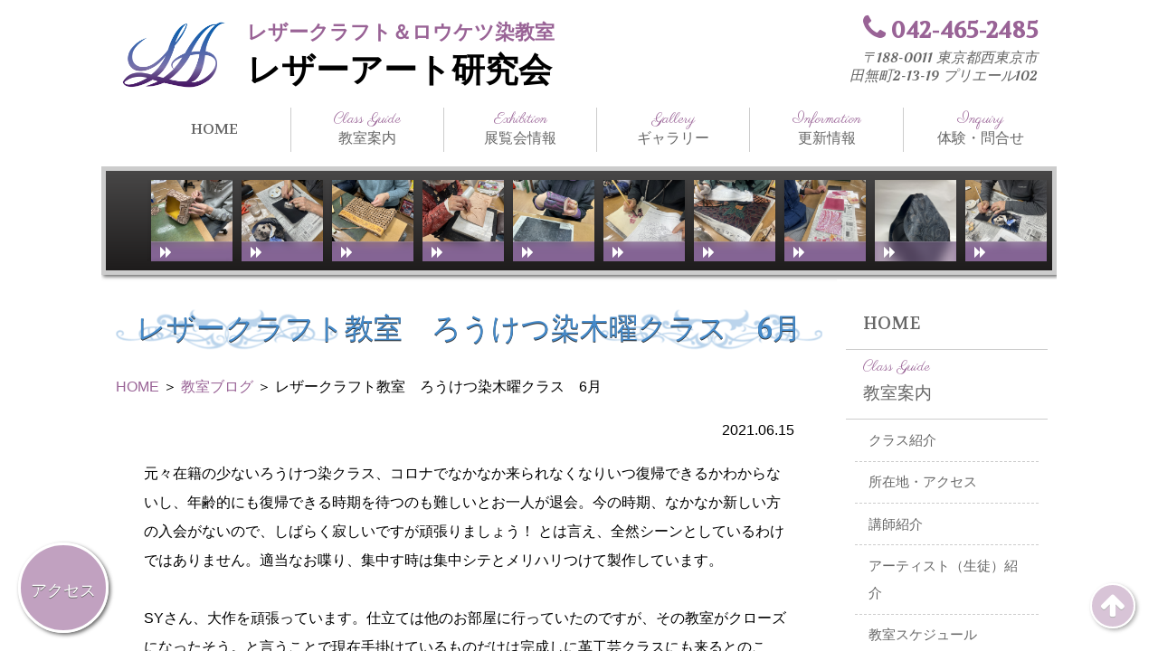

--- FILE ---
content_type: text/html; charset=utf-8
request_url: https://leather-art.tokyo/update/2021/06/6-4.html
body_size: 7055
content:

<!DOCTYPE html>








<html lang="ja">
<head>
<meta charset="UTF-8">
<meta name="description" content="6月10日　ろうけつ染クラスの授業の様子です。 ">
    <title>レザークラフト教室　ろうけつ染木曜クラス　6月:更新情報 </title>
<meta name="robots" content="index, follow">
<meta name="keywords" content="レザークラフト教室, 革工芸教室, 革ろうけつ染教室, レザーアート研究会, 東京, 西東京, 田無, バリアフリー, ろうけつ染木曜クラス,レザークラフト教室　ろうけつ染木曜クラス　6月,レザークラフト教室,レザーアート,革工芸教室,ロウケツ染め教室,東京都,ろうけつ染め,教室,カルチャーセンター,革製品,レザークラス,皮,レッスン,体験教室">
<meta http-equiv="imagetoolbar" content="no">    
<meta name="viewport" content="width=device-width, initial-scale=1, user-scalable=yes">
<meta http-equiv="X-UA-Compatible" content="IE=edge">
<!--  for using html5 new code and Mediaqueries with IE -->
<!--[if lt IE 9]>
<script src="//html5shiv.googlecode.com/svn/trunk/html5.js"></script>
<script src="http://css3-mediaqueries-js.googlecode.com/svn/trunk/css3-mediaqueries.js"></script>
<![endif]-->
<!-- Open Graph Protocol -->
<meta property="og:type" content="article">
<meta property="og:locale" content="ja_JP">
<meta property="og:title" content="レザークラフト教室　ろうけつ染木曜クラス　6月:更新情報 ">
<meta property="og:url" content="https://leather-art.tokyo/update/2021/06/6-4.html">
<meta property="og:description" content="6月10日　ろうけつ染クラスの授業の様子です。">
<meta property="og:site_name" content="レザーアート研究会　東京都西東京市　レザークラフト教室・革工芸教室・革ろうけつ染教室">
<meta property="og:image" content="https://leather-art.tokyo/update/.assets/thumbnail/IMG_8071-1200wi.jpeg">
<!-- Microdata -->
<meta itemprop="description" content="6月10日　ろうけつ染クラスの授業の様子です。">
<meta itemprop="name" content="レザークラフト教室　ろうけつ染木曜クラス　6月:更新情報 ">
<link itemprop="url" href="https://leather-art.tokyo/update/2021/06/6-4.html">
<link itemprop="image" href="https://leather-art.tokyo/update/.assets/thumbnail/IMG_8071-1200wi.jpeg">
<link rel="canonical" href="https://leather-art.tokyo/update/2021/06/6-4.html" />

<link rel="start" href="https://leather-art.tokyo/update/">
<!-- reset html5 -->
<link rel="stylesheet" href="https://reset5.googlecode.com/hg/reset.min.css">
<!-- font-awesome -->
<link href="//maxcdn.bootstrapcdn.com/font-awesome/4.1.0/css/font-awesome.min.css" rel="stylesheet">
<!-- off-canvas menu css -->
<link rel="stylesheet" href="https://leather-art.tokyo/ocmenu.css">
<!--slick css-->
<link rel="stylesheet" href="/slick/slick.css" media="all">
<link rel="stylesheet" href="/slick/slick-theme.css" media="all">
<!-- main css -->
<link rel="stylesheet" href="https://leather-art.tokyo/custom.css" />
<!-- google fonts -->
<link href='https://fonts.googleapis.com/css?family=Parisienne|Volkhov:400,700italic' rel='stylesheet' type='text/css'>
<!-- favicon -->
<link rel="apple-touch-icon" href="https://leather-art.tokyo/images/apple-icon.png" />
<link rel="shortcut icon" href="https://leather-art.tokyo/images/favicon.ico">

</head>

<body>
<!-- Google Tag Manager -->
<noscript><iframe src="//www.googletagmanager.com/ns.html?id=GTM-M738RJ"
height="0" width="0" style="display:none;visibility:hidden"></iframe></noscript>
<script>(function(w,d,s,l,i){w[l]=w[l]||[];w[l].push({'gtm.start':
new Date().getTime(),event:'gtm.js'});var f=d.getElementsByTagName(s)[0],
j=d.createElement(s),dl=l!='dataLayer'?'&l='+l:'';j.async=true;j.src=
'//www.googletagmanager.com/gtm.js?id='+i+dl;f.parentNode.insertBefore(j,f);
})(window,document,'script','dataLayer','GTM-M738RJ');</script>
<!-- End Google Tag Manager -->
<div id="fb-root"></div>
<script>(function(d, s, id) {
  var js, fjs = d.getElementsByTagName(s)[0];
  if (d.getElementById(id)) return;
  js = d.createElement(s); js.id = id;
  js.src = "//connect.facebook.net/ja_JP/sdk.js#xfbml=1&version=v2.5";
  fjs.parentNode.insertBefore(js, fjs);
}(document, 'script', 'facebook-jssdk'));</script>

<div class="pure-container" data-effect="pure-effect-slide">
 
<div class="pure-pusher-container">
<div class="pure-pusher">
<section class="container">

<header id="top" class="serif">
<div class="logo">
<div class="logo-img"><a href="/"><img src="/images/logo.png" alt="レザークラフト教室　ろうけつ染木曜クラス　6月:更新情報 " title="レザークラフト教室　ろうけつ染木曜クラス　6月:更新情報 " /></a></div>
<h2><a href="/">レザークラフト＆ロウケツ染教室</a></h2>
<h1><a href="/">レザーアート研究会</a></h1>
</div>
<div class="telp">
<div class="t-number">
<div class="p-link"><i class="fa fa-phone"></i> 042-465-2485</div>
<address>〒188-0011 東京都西東京市<br>田無町2-13-19 プリエール102</address>
</div>
</header>

<nav class="gmenu">
<ul class="dtable serif">
<li class="dcell"><a href="/">HOME</a></li>
<li class="dcell"><a href="/class/"><span class="english">Class Guide</span>教室案内</a>
    <ul>
        <li><a href="/class/#class-info">クラス紹介</a></li>
        <li><a href="/class/#class-address">所在地・アクセス</a></li>
        <li><a href="/class/#class-teacher">講師紹介</a></li>
        <li><a href="/update/artist/">アーティスト（生徒）紹介</a></li>
        <li><a href="/class/#class-schedule">教室スケジュール</a></li>
        <li><a href="/class/#class-taiken">教室体験</a></li>
        <li><a href="/link/">リンク</a></li>
    </ul>
</li>
<li class="dcell"><a href="/exhibition/"><span class="english">Exhibition</span>展覧会情報</a>
<ul>
    <li><a href="/exhibition/michiko-matsuda-exhibition/">まつだみちこ個展</a></li>
    <li><a href="/exhibition/class-exhibition/">教室展覧会</a></li>
    <li><a href="/exhibition/others-exhibition/">その他展覧会</a></li>
<li class="koubo">日本の公募展</li>
    <li><a href="/exhibition/ilce/">ILCE<span>（International Leather Craft Exhibition）</span></a></li>
    <li><a href="/exhibition/japan-leather-exhibition/">日本革工芸展</a></li>
<li class="koubo">海外の公募展</li>   
    <li><a href="/exhibition/ifolg/">IFoLG</a></li>
    <li><a href="/exhibition/sheridan/">World Leather Debut(Sheridan)</a></li>
    </ul>
</li>
<li class="dcell"><a href="/gallery/"><span class="english">Gallery</span>ギャラリー</a>
<ul>
    <li><a href="/gallery/list/works/">講師作品</a></li>
    <li><a href="/gallery/list/member-works/">生徒作品</a></li>
    <li><a href="/gallery/list.html">作品別一覧</a></li>
    <li><a href="/gallery/technique.html">技法別一覧</a></li>
    <li><a href="/gallery/list/sale-goods/">販売品</a></li>
    <li><a href="/gallery/list/media/">メディア掲載</a></li>
    </ul>
</li>
<li class="dcell"><a href="/update/"><span class="english">Information</span>更新情報</a>
    <ul>
    <li><a href="/update/information/">お知らせ</a></li>
    <li><a href="/update/technique/">技法と工具</a></li>
    <li><a href="/update/blog/">教室ブログ</a></li>
    </ul>
</li>
<li class="dcell"><a href="/inquiry/"><span class="english">Inquiry</span>体験・問合せ</a>
</li>
</ul>
</nav>
<div id="access-nav"><a href="#f-nav"><span class="yokomoji"><i class="fa fa-map-marker"></i></span>
<span class="marumoji">アクセス</span></a></div>
<div class="pagetop"><a href="#top"><i class="fa fa-arrow-up"></i></a></div>
<section class="main-waku">
<section class="sec-div sub-page grey-waku">
<ul class="latest blur-nav">
<li><img src="https://leather-art.tokyo/update/.assets/thumbnail/IMG_0153-i.jpeg" alt="レザークラフト教室　日曜クラス　12月３回目"><div class="bimg"><img src="https://leather-art.tokyo/update/.assets/thumbnail/IMG_0153-i.jpeg" alt="レザークラフト教室　日曜クラス　12月３回目"></div>
<div class="s-caption"><h3><i class="fa fa-forward" aria-hidden="true"></i><span> More</span></h3></div>
<a href="https://leather-art.tokyo/update/2026/01/123-1.html"></a>
</li>
<li><img src="https://leather-art.tokyo/update/.assets/thumbnail/IMG_2701-2-i.jpeg" alt="レザークラフト教室　木曜クラス　12月２回目"><div class="bimg"><img src="https://leather-art.tokyo/update/.assets/thumbnail/IMG_2701-2-i.jpeg" alt="レザークラフト教室　木曜クラス　12月２回目"></div>
<div class="s-caption"><h3><i class="fa fa-forward" aria-hidden="true"></i><span> More</span></h3></div>
<a href="https://leather-art.tokyo/update/2026/01/122-19.html"></a>
</li>
<li><img src="https://leather-art.tokyo/update/.assets/thumbnail/IMG_2669-i.jpeg" alt="レザークラフト教室　水曜クラス　12月２回目"><div class="bimg"><img src="https://leather-art.tokyo/update/.assets/thumbnail/IMG_2669-i.jpeg" alt="レザークラフト教室　水曜クラス　12月２回目"></div>
<div class="s-caption"><h3><i class="fa fa-forward" aria-hidden="true"></i><span> More</span></h3></div>
<a href="https://leather-art.tokyo/update/2025/12/122-18.html"></a>
</li>
<li><img src="https://leather-art.tokyo/update/.assets/thumbnail/IMG_2659-25f299fb-i.jpeg" alt="レザークラフト教室　火曜クラス　12月２回目"><div class="bimg"><img src="https://leather-art.tokyo/update/.assets/thumbnail/IMG_2659-25f299fb-i.jpeg" alt="レザークラフト教室　火曜クラス　12月２回目"></div>
<div class="s-caption"><h3><i class="fa fa-forward" aria-hidden="true"></i><span> More</span></h3></div>
<a href="https://leather-art.tokyo/update/2025/12/122-17.html"></a>
</li>
<li><img src="https://leather-art.tokyo/update/.assets/thumbnail/%E6%9F%9A%E6%9C%A8-i.jpeg" alt="レザークラフト教室　日曜クラス　12月２回目p"><div class="bimg"><img src="https://leather-art.tokyo/update/.assets/thumbnail/%E6%9F%9A%E6%9C%A8-i.jpeg" alt="レザークラフト教室　日曜クラス　12月２回目p"></div>
<div class="s-caption"><h3><i class="fa fa-forward" aria-hidden="true"></i><span> More</span></h3></div>
<a href="https://leather-art.tokyo/update/2025/12/122p.html"></a>
</li>
<li><img src="https://leather-art.tokyo/update/.assets/thumbnail/IMG_2632-i.jpeg" alt="レザークラフト教室　ろうけつ染金曜クラス"><div class="bimg"><img src="https://leather-art.tokyo/update/.assets/thumbnail/IMG_2632-i.jpeg" alt="レザークラフト教室　ろうけつ染金曜クラス"></div>
<div class="s-caption"><h3><i class="fa fa-forward" aria-hidden="true"></i><span> More</span></h3></div>
<a href="https://leather-art.tokyo/update/2025/12/post-633.html"></a>
</li>
<li><img src="https://leather-art.tokyo/update/.assets/thumbnail/IMG_2626-i.jpeg" alt="レザークラフト教室　ろうけつ染木曜クラス"><div class="bimg"><img src="https://leather-art.tokyo/update/.assets/thumbnail/IMG_2626-i.jpeg" alt="レザークラフト教室　ろうけつ染木曜クラス"></div>
<div class="s-caption"><h3><i class="fa fa-forward" aria-hidden="true"></i><span> More</span></h3></div>
<a href="https://leather-art.tokyo/update/2025/12/post-632.html"></a>
</li>
<li><img src="https://leather-art.tokyo/update/.assets/thumbnail/IMG_2613-i.jpeg" alt="レザークラフト教室　日曜クラス　12月１回目"><div class="bimg"><img src="https://leather-art.tokyo/update/.assets/thumbnail/IMG_2613-i.jpeg" alt="レザークラフト教室　日曜クラス　12月１回目"></div>
<div class="s-caption"><h3><i class="fa fa-forward" aria-hidden="true"></i><span> More</span></h3></div>
<a href="https://leather-art.tokyo/update/2025/12/121-20.html"></a>
</li>
<li><img src="https://leather-art.tokyo/gallery/.assets/thumbnail/IMG_4262-i.jpeg" alt=" NIさんのリュック"><div class="bimg"><img src="https://leather-art.tokyo/gallery/.assets/thumbnail/IMG_4262-i.jpeg" alt=" NIさんのリュック"></div>
<div class="s-caption"><h3><i class="fa fa-forward" aria-hidden="true"></i><span> More</span></h3></div>
<a href="https://leather-art.tokyo/gallery/2025/12/ni-3.html"></a>
</li>
<li><img src="https://leather-art.tokyo/update/.assets/thumbnail/IMG_2559-i.jpeg" alt="レザークラフト教室　木曜クラス　12月１回目"><div class="bimg"><img src="https://leather-art.tokyo/update/.assets/thumbnail/IMG_2559-i.jpeg" alt="レザークラフト教室　木曜クラス　12月１回目"></div>
<div class="s-caption"><h3><i class="fa fa-forward" aria-hidden="true"></i><span> More</span></h3></div>
<a href="https://leather-art.tokyo/update/2025/12/121-19.html"></a>
</li>
<li><img src="https://leather-art.tokyo/update/.assets/thumbnail/IMG_2549-i.jpeg" alt="レザークラフト教室　水曜クラス　12月１回目"><div class="bimg"><img src="https://leather-art.tokyo/update/.assets/thumbnail/IMG_2549-i.jpeg" alt="レザークラフト教室　水曜クラス　12月１回目"></div>
<div class="s-caption"><h3><i class="fa fa-forward" aria-hidden="true"></i><span> More</span></h3></div>
<a href="https://leather-art.tokyo/update/2025/12/121-18.html"></a>
</li>
</ul>
</section>
<div class="main-left">
<section class="sec-div sub-title">
<h1>レザークラフト教室　ろうけつ染木曜クラス　6月</h1>
</section>
<section class="sec-div bread">
<p><a href="https://leather-art.tokyo/">HOME</a> ＞ <a href="https://leather-art.tokyo/update/blog/">教室ブログ</a> ＞ レザークラフト教室　ろうけつ染木曜クラス　6月</p>
</section>
<section class="sec-div e-body">
<div class="entry-date">
      2021.06.15
</div>
<div class="e-body">
<p>元々在籍の少ないろうけつ染クラス、コロナでなかなか来られなくなりいつ復帰できるかわからないし、年齢的にも復帰できる時期を待つのも難しいとお一人が退会。今の時期、なかなか新しい方の入会がないので、しばらく寂しいですが頑張りましょう！ とは言え、全然シーンとしているわけではありません。適当なお喋り、集中す時は集中シテとメリハリつけて製作しています。 <br /><br />SYさん、大作を頑張っています。仕立ては他のお部屋に行っていたのですが、その教室がクローズになったそう。と言うことで現在手掛けているものだけは完成しに革工芸クラスにも来るとのこと。頑張って仕立てましょうね。 <img class="asset asset-image at-xid-1885891" style="display: block;" src="https://leather-art.tokyo/update/.assets/thumbnail/IMG_8071-640wri.jpeg" alt="ろうけつ染　レザークラフト教室　革工芸教室" width="640" height="480" /> <br />YEさん、この作品ももうすぐ仕上がりですね。楽しみです。 <br /><img class="asset asset-image at-xid-1885892" style="display: block;" src="https://leather-art.tokyo/update/.assets/thumbnail/IMG_8070-640wri.jpeg" alt="ろうけつ染　レザークラフト教室　革工芸教室" width="640" height="480" /><br />KSさん、大きな作品を分割して製作。コラージュのようにまとめる構想です。ここのところはカービング部分の制作なので、ずっとろうけつ染から離れちゃってますが、ろうけつ部分は終わっているので完成が楽しみです。<br /><img class="asset asset-image at-xid-1885893" style="display: block;" src="https://leather-art.tokyo/update/.assets/thumbnail/IMG_8069-640wri.jpeg" alt="カービング　レザークラフト教室　革工芸教室" width="640" height="480" /></p>

</div>
</section>
</div><!-- main-left -->

<div class="main-right">
<input type="checkbox" id="pure-toggle-right" class="pure-toggle" data-toggle="right">
 <label class="pure-toggle-label" for="pure-toggle-right" data-toggle-label="right">
 <span class="pure-toggle-icon"></span>
 </label>
 <div class="pure-drawer" data-position="right">
<ul class="dtable serif">
<li class="dcell"><a href="/">HOME</a></li>
<li class="dcell"><a href="/class/"><span class="english">Class Guide</span>教室案内</a>
    <ul>
        <li><a href="/class/#class-info">クラス紹介</a></li>
        <li><a href="/class/#class-address">所在地・アクセス</a></li>
        <li><a href="/class/#class-teacher">講師紹介</a></li>
        <li><a href="/update/artist/">アーティスト（生徒）紹介</a></li>
        <li><a href="/class/#class-schedule">教室スケジュール</a></li>
        <li><a href="/class/#class-taiken">教室体験</a></li>
        <li><a href="/link/">リンク</a></li>
    </ul>
</li>
<li class="dcell"><a href="/exhibition/"><span class="english">Exhibition</span>展覧会情報</a>
<ul>
    <li><a href="/exhibition/michiko-matsuda-exhibition/">まつだみちこ個展</a></li>
    <li><a href="/exhibition/class-exhibition/">教室展覧会</a></li>
    <li><a href="/exhibition/others-exhibition/">その他展覧会</a></li>
<li class="koubo">日本の公募展</li>
    <li><a href="/exhibition/ilce/">ILCE<span>（International Leather Craft Exhibition）</span></a></li>
    <li><a href="/exhibition/japan-leather-exhibition/">日本革工芸展</a></li>
<li class="koubo">海外の公募展</li>   
    <li><a href="/exhibition/ifolg/">IFoLG</a></li>
    <li><a href="/exhibition/sheridan/">World Leather Debut(Sheridan)</a></li>
    </ul>
</li>
<li class="dcell"><a href="/gallery/"><span class="english">Gallery</span>ギャラリー</a>
<ul>
    <li><a href="/gallery/list/works/">講師作品</a></li>
    <li><a href="/gallery/list/member-works/">生徒作品</a></li>
    <li><a href="/gallery/list.html">作品別一覧</a></li>
    <li><a href="/gallery/technique.html">技法別一覧</a></li>
    <li><a href="/gallery/list/sale-goods/">販売品</a></li>
    <li><a href="/gallery/list/media/">メディア掲載</a></li>
    </ul>
</li>
<li class="dcell"><a href="/update/"><span class="english">Information</span>更新情報</a>
    <ul>
    <li><a href="/update/information/">お知らせ</a></li>
    <li><a href="/update/technique/">技法と工具</a></li>
    <li><a href="/update/blog/">教室ブログ</a></li>
    </ul>
</li>
<li class="dcell"><a href="/inquiry/"><span class="english">Inquiry</span>体験・問合せ</a>
</li>
</ul>
 <section class="sec-div top-hanbai grey-waku">
<a href="https://leather-art.tokyo/gallery/list/sale-goods/"><img src="/images/sale-banner-s.jpg" alt="販売品コーナーへ" /></a>
</section>
</div> <!-- close pure-drawer  -->
</div><!-- main-right -->

</section><!-- main-waku -->
<footer id="f-nav">
<div class="sns">
<ul>
<li class="tw-btn">    
<a href="https://twitter.com/share" class="twitter-share-button" data-lang="ja" data-size="large">ツイート</a>
<script>!function(d,s,id){var js,fjs=d.getElementsByTagName(s)[0],p=/^http:/.test(d.location)?'http':'https';if(!d.getElementById(id)){js=d.createElement(s);js.id=id;js.src=p+'://platform.twitter.com/widgets.js';fjs.parentNode.insertBefore(js,fjs);}}(document, 'script', 'twitter-wjs');</script></li>
<li class="tw-btn">
<span>
<script type="text/javascript" src="//media.line.me/js/line-button.js?v=20140411" ></script>
<script type="text/javascript">
new media_line_me.LineButton({"pc":false,"lang":"ja","type":"a"});
</script>
</span>
</li>
<li class="fb-like" data-href="https://leather-art.tokyo/update/2021/06/6-4.html" data-layout="standard" data-action="like" data-show-faces="true" data-share="true"></li>
</ul>
</div>
<div class="footer-box">
<h4>レザーアート研究会　革工芸・ロウケツ染教室</h4>
〒188-0011 東京都西東京市 田無町2-13-19 プリエール102 <br/>TEL 042-465-2485  まつだ みちこ
<h4>ページ案内</h4>
<a href="">HOME</a>, <h5>更新情報</h5>
<a href="https://leather-art.tokyo/update/information/">お知らせ, </a>
<a href="https://leather-art.tokyo/update/artist/">アーティスト（生徒）紹介, </a>
<a href="https://leather-art.tokyo/update/blog/">教室ブログ, </a>
<a href="https://leather-art.tokyo/update/technique/">技法と工具, </a>
<h5>展覧会情報</h5>
<a href="https://leather-art.tokyo/exhibition/michiko-matsuda-exhibition/">まつだみちこ個展, </a>
<a href="https://leather-art.tokyo/exhibition/class-exhibition/">教室展覧会, </a>
<a href="https://leather-art.tokyo/exhibition/ilce/">International Leather Craft Exhibition, </a>
<a href="https://leather-art.tokyo/exhibition/sheridan/">World Leather Debut - Sheridan, </a>
<a href="https://leather-art.tokyo/exhibition/ifolg/">International Federation of Leather Guild, </a>
<a href="https://leather-art.tokyo/exhibition/japan-leather-exhibition/">日本革工芸展, </a>
<a href="https://leather-art.tokyo/exhibition/others-exhibition/">その他展覧会, </a>
<h5>ギャラリー</h5>
<a href="https://leather-art.tokyo/gallery/list/works/">講師作品, </a>
<a href="https://leather-art.tokyo/gallery/list/member-works/">生徒作品, </a>
<a href="https://leather-art.tokyo/gallery/list/list/">作品別一覧, </a>
<a href="https://leather-art.tokyo/gallery/list/list/pictures/">革絵, </a><a href="https://leather-art.tokyo/gallery/list/list/interiors/">インテリア＆造形, </a><a href="https://leather-art.tokyo/gallery/list/list/bags/">バッグ, </a><a href="https://leather-art.tokyo/gallery/list/list/goods/">財布＆小物, </a><a href="https://leather-art.tokyo/gallery/list/list/accessories/">アクセサリー, </a><a href="https://leather-art.tokyo/gallery/list/list/clothing/">服飾, </a><a href="https://leather-art.tokyo/gallery/list/technique/">技法別一覧, </a>
<a href="https://leather-art.tokyo/gallery/list/technique/carving/">カービング, </a><a href="https://leather-art.tokyo/gallery/list/technique/figure/">フィギュアカービング, </a><a href="https://leather-art.tokyo/gallery/list/technique/modeling/">モデリング＆スタンピング, </a><a href="https://leather-art.tokyo/gallery/list/technique/molding/">造形, </a><a href="https://leather-art.tokyo/gallery/list/technique/batik/">ろうけつ染め, </a><a href="https://leather-art.tokyo/gallery/list/technique/others/">その他, </a><a href="https://leather-art.tokyo/gallery/list/sale-goods/">販売品, </a>
<a href="https://leather-art.tokyo/gallery/list/media/">メディア掲載, </a>
</div>  <!--  f-box  -->
<div class="footer-box">
<h4>アクセスマップ</h4>
西武新宿線田無駅北口下車　徒歩３分<br/>
北口から線路に沿った道路を新宿方面へ進み、３つ目の路地を入ってすぐ。看板有り。駐車１台可能。
<iframe src="https://www.google.com/maps/embed?pb=!1m18!1m12!1m3!1d3238.92861169519!2d139.5402666152601!3d35.7279741801834!2m3!1f0!2f0!3f0!3m2!1i1024!2i768!4f13.1!3m3!1m2!1s0x6018ef43e91b90b3%3A0xf163b70ff6d282ee!2z44CSMTg4LTAwMTEg5p2x5Lqs6YO96KW_5p2x5Lqs5biC55Sw54Sh55S677yS5LiB55uu77yR77yT4oiS77yR77yZIOODl-ODquOCqOODvOODqw!5e0!3m2!1sja!2sjp!4v1462941389679" width="400" height="300" frameborder="0" style="border:0" allowfullscreen></iframe>

</div><!--  f-box  -->

<section class="footer-waku">
<p>©2016 LEATHER ART ASSOCIATION MICHIKO MATSUDA,All right reserved.This site is managed by <a href="http://all-hp.com" target="_blank">All Home Page</a>.</p>
</section>
</footer>
</section>
</section><!--container  -->
</div>
</div>
<label class="pure-overlay" for="pure-toggle-left" data-overlay="left"></label>
</div>
<script>
  (function(i,s,o,g,r,a,m){i['GoogleAnalyticsObject']=r;i[r]=i[r]||function(){
  (i[r].q=i[r].q||[]).push(arguments)},i[r].l=1*new Date();a=s.createElement(o),
  m=s.getElementsByTagName(o)[0];a.async=1;a.src=g;m.parentNode.insertBefore(a,m)
  })(window,document,'script','https://www.google-analytics.com/analytics.js','ga');

  ga('create', 'UA-80264029-1', 'auto');
  ga('send', 'pageview');

</script>
<script src="https://apis.google.com/js/platform.js" async defer>
  {lang: 'ja'}
</script>
<script src="https://code.jquery.com/jquery-1.12.4.min.js" integrity="sha256-ZosEbRLbNQzLpnKIkEdrPv7lOy9C27hHQ+Xp8a4MxAQ=" crossorigin="anonymous"></script>
<script src="/slick/slick.min.js"></script>
<script>
$('.karu').slick({
accessibility:false,
arrows:false,
autoplay: true,
autoplaySpeed: 2000,
infinite: true,
speed: 400,
slidesToShow: 3,
slidesToScroll: 1,
  responsive: [
    {
      breakpoint: 1056,
      settings: {
        slidesToShow: 3,
        slidesToScroll: 1
      }
    },
    {
      breakpoint: 768,
      settings: {
        slidesToShow: 2,
        slidesToScroll: 1
      }
    },
  {
      breakpoint: 400,
      settings: {
        slidesToShow: 1,
        slidesToScroll: 1
      }
    }
    // You can unslick at a given breakpoint now by adding:
    // settings: "unslick"
    // instead of a settings object
  ]
});
</script>
<script>
$(document).ready(function(){
$(".pagetop").fadeIn(5000);
});
</script>

<script src="https://form.movabletype.net/dist/parent-loader.js" defer async></script></body>
</html>
